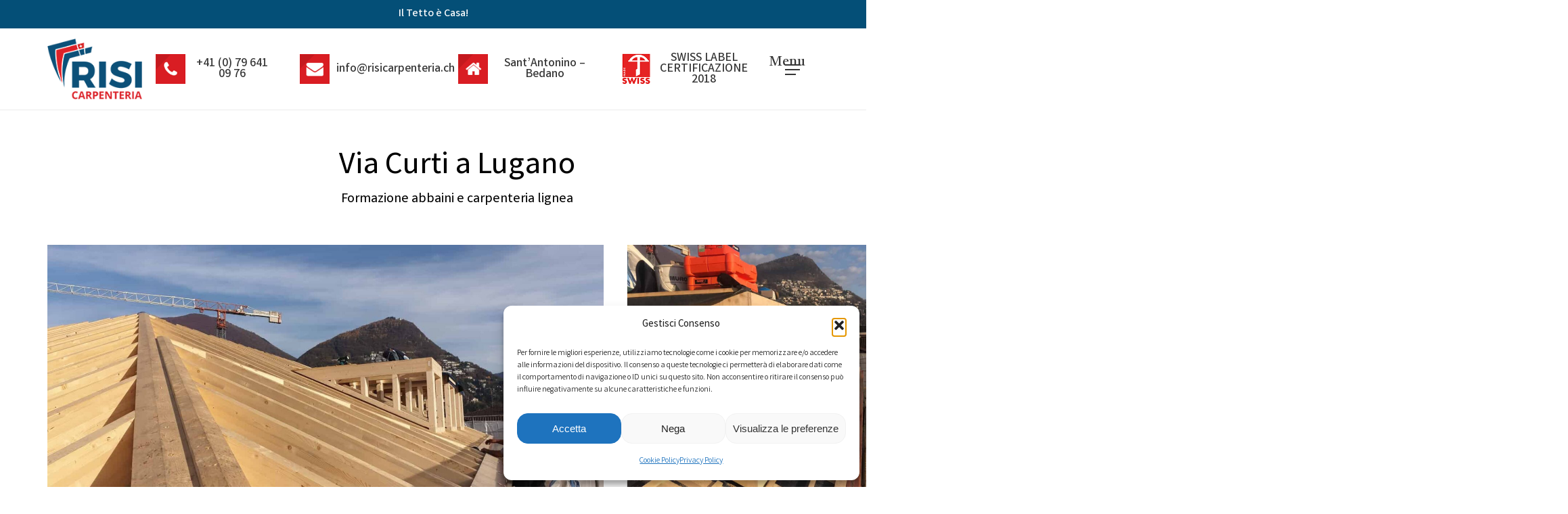

--- FILE ---
content_type: text/html; charset=UTF-8
request_url: https://risicarpenteria.ch/portfolio/via-curti-a-lugano/
body_size: 17707
content:
<!doctype html>
<html lang="it-IT" class="no-js">
<head>
	<meta charset="UTF-8">
	<meta name="viewport" content="width=device-width, initial-scale=1, maximum-scale=5" /><meta name='robots' content='index, follow, max-image-preview:large, max-snippet:-1, max-video-preview:-1' />

<!-- Google Tag Manager for WordPress by gtm4wp.com -->
<script data-cfasync="false" data-pagespeed-no-defer>
	var gtm4wp_datalayer_name = "dataLayer";
	var dataLayer = dataLayer || [];
</script>
<!-- End Google Tag Manager for WordPress by gtm4wp.com -->
	<!-- This site is optimized with the Yoast SEO plugin v26.6 - https://yoast.com/wordpress/plugins/seo/ -->
	<title>Via Curti a Lugano - Formazione abbaini e carpenteria lignea.</title>
	<meta name="description" content="Formazione abbaini e carpenteria lignea in via Curti a Lugano. RISI Carpenteria SA unisce competenza, qualità, strumenti e materiali..." />
	<link rel="canonical" href="https://risicarpenteria.ch/portfolio/via-curti-a-lugano/" />
	<meta property="og:locale" content="it_IT" />
	<meta property="og:type" content="article" />
	<meta property="og:title" content="Via Curti a Lugano - Formazione abbaini e carpenteria lignea." />
	<meta property="og:description" content="Formazione abbaini e carpenteria lignea in via Curti a Lugano. RISI Carpenteria SA unisce competenza, qualità, strumenti e materiali..." />
	<meta property="og:url" content="https://risicarpenteria.ch/portfolio/via-curti-a-lugano/" />
	<meta property="og:site_name" content="RISI Carpenteria SA" />
	<meta property="article:modified_time" content="2021-11-12T15:18:01+00:00" />
	<meta property="og:image" content="https://risicarpenteria.ch/wp-content/uploads/2021/06/formazione-abbaini-a-lugano-3.jpg" />
	<meta property="og:image:width" content="1600" />
	<meta property="og:image:height" content="778" />
	<meta property="og:image:type" content="image/jpeg" />
	<script type="application/ld+json" class="yoast-schema-graph">{"@context":"https://schema.org","@graph":[{"@type":"WebPage","@id":"https://risicarpenteria.ch/portfolio/via-curti-a-lugano/","url":"https://risicarpenteria.ch/portfolio/via-curti-a-lugano/","name":"Via Curti a Lugano - Formazione abbaini e carpenteria lignea.","isPartOf":{"@id":"https://risicarpenteria.ch/#website"},"primaryImageOfPage":{"@id":"https://risicarpenteria.ch/portfolio/via-curti-a-lugano/#primaryimage"},"image":{"@id":"https://risicarpenteria.ch/portfolio/via-curti-a-lugano/#primaryimage"},"thumbnailUrl":"https://risicarpenteria.ch/wp-content/uploads/2021/06/formazione-abbaini-a-lugano-3.jpg","datePublished":"2021-06-02T15:03:03+00:00","dateModified":"2021-11-12T15:18:01+00:00","description":"Formazione abbaini e carpenteria lignea in via Curti a Lugano. RISI Carpenteria SA unisce competenza, qualità, strumenti e materiali...","breadcrumb":{"@id":"https://risicarpenteria.ch/portfolio/via-curti-a-lugano/#breadcrumb"},"inLanguage":"it-IT","potentialAction":[{"@type":"ReadAction","target":["https://risicarpenteria.ch/portfolio/via-curti-a-lugano/"]}]},{"@type":"ImageObject","inLanguage":"it-IT","@id":"https://risicarpenteria.ch/portfolio/via-curti-a-lugano/#primaryimage","url":"https://risicarpenteria.ch/wp-content/uploads/2021/06/formazione-abbaini-a-lugano-3.jpg","contentUrl":"https://risicarpenteria.ch/wp-content/uploads/2021/06/formazione-abbaini-a-lugano-3.jpg","width":1600,"height":778,"caption":"formazione abbaini a lugano 3"},{"@type":"BreadcrumbList","@id":"https://risicarpenteria.ch/portfolio/via-curti-a-lugano/#breadcrumb","itemListElement":[{"@type":"ListItem","position":1,"name":"Home","item":"https://risicarpenteria.ch/"},{"@type":"ListItem","position":2,"name":"Via Curti a Lugano"}]},{"@type":"WebSite","@id":"https://risicarpenteria.ch/#website","url":"https://risicarpenteria.ch/","name":"RISI Carpenteria SA","description":"Il tetto è casa","potentialAction":[{"@type":"SearchAction","target":{"@type":"EntryPoint","urlTemplate":"https://risicarpenteria.ch/?s={search_term_string}"},"query-input":{"@type":"PropertyValueSpecification","valueRequired":true,"valueName":"search_term_string"}}],"inLanguage":"it-IT"}]}</script>
	<!-- / Yoast SEO plugin. -->


<link rel='dns-prefetch' href='//fonts.googleapis.com' />
<link rel="alternate" type="application/rss+xml" title="RISI Carpenteria SA &raquo; Feed" href="https://risicarpenteria.ch/feed/" />
<link rel="alternate" type="application/rss+xml" title="RISI Carpenteria SA &raquo; Feed dei commenti" href="https://risicarpenteria.ch/comments/feed/" />
<link rel="alternate" title="oEmbed (JSON)" type="application/json+oembed" href="https://risicarpenteria.ch/wp-json/oembed/1.0/embed?url=https%3A%2F%2Frisicarpenteria.ch%2Fportfolio%2Fvia-curti-a-lugano%2F" />
<link rel="alternate" title="oEmbed (XML)" type="text/xml+oembed" href="https://risicarpenteria.ch/wp-json/oembed/1.0/embed?url=https%3A%2F%2Frisicarpenteria.ch%2Fportfolio%2Fvia-curti-a-lugano%2F&#038;format=xml" />
<link rel="preload" href="https://risicarpenteria.ch/wp-content/themes/salient/css/fonts/icomoon.woff?v=1.4" as="font" type="font/woff" crossorigin="anonymous"><style id='wp-img-auto-sizes-contain-inline-css' type='text/css'>
img:is([sizes=auto i],[sizes^="auto," i]){contain-intrinsic-size:3000px 1500px}
/*# sourceURL=wp-img-auto-sizes-contain-inline-css */
</style>
<style id='classic-theme-styles-inline-css' type='text/css'>
/*! This file is auto-generated */
.wp-block-button__link{color:#fff;background-color:#32373c;border-radius:9999px;box-shadow:none;text-decoration:none;padding:calc(.667em + 2px) calc(1.333em + 2px);font-size:1.125em}.wp-block-file__button{background:#32373c;color:#fff;text-decoration:none}
/*# sourceURL=/wp-includes/css/classic-themes.min.css */
</style>
<link rel='stylesheet' id='contact-form-7-css' href='https://risicarpenteria.ch/wp-content/plugins/contact-form-7/includes/css/styles.css?ver=6.1.4' type='text/css' media='all' />
<link rel='stylesheet' id='nectar-portfolio-css' href='https://risicarpenteria.ch/wp-content/plugins/salient-portfolio/css/portfolio.css?ver=1.7.3' type='text/css' media='all' />
<link rel='stylesheet' id='wpcf7-redirect-script-frontend-css' href='https://risicarpenteria.ch/wp-content/plugins/wpcf7-redirect/build/assets/frontend-script.css?ver=2c532d7e2be36f6af233' type='text/css' media='all' />
<link rel='stylesheet' id='cmplz-general-css' href='https://risicarpenteria.ch/wp-content/plugins/complianz-gdpr/assets/css/cookieblocker.min.css?ver=1765959699' type='text/css' media='all' />
<link rel='stylesheet' id='salient-grid-system-css' href='https://risicarpenteria.ch/wp-content/themes/salient/css/build/grid-system.css?ver=15.1.1' type='text/css' media='all' />
<link rel='stylesheet' id='main-styles-css' href='https://risicarpenteria.ch/wp-content/themes/salient/css/build/style.css?ver=15.1.1' type='text/css' media='all' />
<link rel='stylesheet' id='nectar-header-layout-centered-bottom-bar-css' href='https://risicarpenteria.ch/wp-content/themes/salient/css/build/header/header-layout-centered-bottom-bar.css?ver=15.1.1' type='text/css' media='all' />
<link rel='stylesheet' id='nectar-header-secondary-nav-css' href='https://risicarpenteria.ch/wp-content/themes/salient/css/build/header/header-secondary-nav.css?ver=15.1.1' type='text/css' media='all' />
<link rel='stylesheet' id='nectar-single-styles-css' href='https://risicarpenteria.ch/wp-content/themes/salient/css/build/single.css?ver=15.1.1' type='text/css' media='all' />
<link rel='stylesheet' id='nectar-element-fancy-unordered-list-css' href='https://risicarpenteria.ch/wp-content/themes/salient/css/build/elements/element-fancy-unordered-list.css?ver=15.1.1' type='text/css' media='all' />
<link rel='stylesheet' id='nectar_default_font_open_sans-css' href='https://fonts.googleapis.com/css?family=Open+Sans%3A300%2C400%2C600%2C700&#038;subset=latin%2Clatin-ext&#038;display=swap' type='text/css' media='all' />
<link rel='stylesheet' id='responsive-css' href='https://risicarpenteria.ch/wp-content/themes/salient/css/build/responsive.css?ver=15.1.1' type='text/css' media='all' />
<link rel='stylesheet' id='nectar-flickity-css' href='https://risicarpenteria.ch/wp-content/themes/salient/css/build/plugins/flickity.css?ver=15.1.1' type='text/css' media='all' />
<link rel='stylesheet' id='skin-material-css' href='https://risicarpenteria.ch/wp-content/themes/salient/css/build/skin-material.css?ver=15.1.1' type='text/css' media='all' />
<link rel='stylesheet' id='salient-wp-menu-dynamic-css' href='https://risicarpenteria.ch/wp-content/uploads/salient/menu-dynamic.css?ver=80493' type='text/css' media='all' />
<link rel='stylesheet' id='dynamic-css-css' href='https://risicarpenteria.ch/wp-content/themes/salient/css/salient-dynamic-styles.css?ver=37029' type='text/css' media='all' />
<style id='dynamic-css-inline-css' type='text/css'>
.page-header-overlay-color[data-overlay-opacity="0.6"]:after{opacity:0.6;}@media only screen and (min-width:1000px){body #ajax-content-wrap.no-scroll{min-height:calc(100vh - 212px);height:calc(100vh - 212px)!important;}}@media only screen and (min-width:1000px){#page-header-wrap.fullscreen-header,#page-header-wrap.fullscreen-header #page-header-bg,html:not(.nectar-box-roll-loaded) .nectar-box-roll > #page-header-bg.fullscreen-header,.nectar_fullscreen_zoom_recent_projects,#nectar_fullscreen_rows:not(.afterLoaded) > div{height:calc(100vh - 211px);}.wpb_row.vc_row-o-full-height.top-level,.wpb_row.vc_row-o-full-height.top-level > .col.span_12{min-height:calc(100vh - 211px);}html:not(.nectar-box-roll-loaded) .nectar-box-roll > #page-header-bg.fullscreen-header{top:212px;}.nectar-slider-wrap[data-fullscreen="true"]:not(.loaded),.nectar-slider-wrap[data-fullscreen="true"]:not(.loaded) .swiper-container{height:calc(100vh - 210px)!important;}.admin-bar .nectar-slider-wrap[data-fullscreen="true"]:not(.loaded),.admin-bar .nectar-slider-wrap[data-fullscreen="true"]:not(.loaded) .swiper-container{height:calc(100vh - 210px - 32px)!important;}}.admin-bar[class*="page-template-template-no-header"] .wpb_row.vc_row-o-full-height.top-level,.admin-bar[class*="page-template-template-no-header"] .wpb_row.vc_row-o-full-height.top-level > .col.span_12{min-height:calc(100vh - 32px);}body[class*="page-template-template-no-header"] .wpb_row.vc_row-o-full-height.top-level,body[class*="page-template-template-no-header"] .wpb_row.vc_row-o-full-height.top-level > .col.span_12{min-height:100vh;}@media only screen and (max-width:999px){.using-mobile-browser #nectar_fullscreen_rows:not(.afterLoaded):not([data-mobile-disable="on"]) > div{height:calc(100vh - 141px);}.using-mobile-browser .wpb_row.vc_row-o-full-height.top-level,.using-mobile-browser .wpb_row.vc_row-o-full-height.top-level > .col.span_12,[data-permanent-transparent="1"].using-mobile-browser .wpb_row.vc_row-o-full-height.top-level,[data-permanent-transparent="1"].using-mobile-browser .wpb_row.vc_row-o-full-height.top-level > .col.span_12{min-height:calc(100vh - 141px);}html:not(.nectar-box-roll-loaded) .nectar-box-roll > #page-header-bg.fullscreen-header,.nectar_fullscreen_zoom_recent_projects,.nectar-slider-wrap[data-fullscreen="true"]:not(.loaded),.nectar-slider-wrap[data-fullscreen="true"]:not(.loaded) .swiper-container,#nectar_fullscreen_rows:not(.afterLoaded):not([data-mobile-disable="on"]) > div{height:calc(100vh - 88px);}.wpb_row.vc_row-o-full-height.top-level,.wpb_row.vc_row-o-full-height.top-level > .col.span_12{min-height:calc(100vh - 88px);}body[data-transparent-header="false"] #ajax-content-wrap.no-scroll{min-height:calc(100vh - 88px);height:calc(100vh - 88px);}}@media only screen and (max-width:690px){.vc_row.bottom_padding_phone_24pct{padding-bottom:24%!important;}}@media only screen and (max-width:690px){.vc_row.top_padding_phone_24pct{padding-top:24%!important;}}.screen-reader-text,.nectar-skip-to-content:not(:focus){border:0;clip:rect(1px,1px,1px,1px);clip-path:inset(50%);height:1px;margin:-1px;overflow:hidden;padding:0;position:absolute!important;width:1px;word-wrap:normal!important;}.row .col img:not([srcset]){width:auto;}.row .col img.img-with-animation.nectar-lazy:not([srcset]){width:100%;}
/*SINGLE POST BLOG*/
.single .heading-title {
    margin-bottom: 0px!important; }
    
    
h1.entry-title {
    font-weight: bold !important;
    font-size: 68px !important;
    line-height: 68px !important;
}    
/*************/

/* HIDE RECAPTCHA BADGE*/
.grecaptcha-badge { 
    visibility: hidden;
}
.rc-anchor-invisible {
    display: none!important;
}
/**/

/*MEGA MENU*/
#header-outer li > a .nectar-menu-label {
    color: #757575;
    font-size: 14px!important;
    padding-left: 0px!important;
    padding-top: 4px!important;
    line-height: 20px!important;
    margin-left: 0px!important;
}
#header-outer li > a .nectar-menu-label:before {
    background-color: #ffffff!important;
}
#header-outer ul.sf-menu > li > a > .nectar-menu-icon-img {
    max-height: 100%!important;
}
/**/

/* AUTHOR BLOG INFO*/
#author-bio {
    padding: 4%;
    border: none;
    background: #9999991a;
    border: none;
    margin-bottom: 0;
    border: 10px solid #5782a800;
    box-shadow: 0 4px 8px 0 rgb(0 0 0 / 20%), 0 6px 20px 0 rgb(0 0 0 / 19%);
}
.container-wrap #author-bio #author-info p {
    line-height: 24px!important;
    font-size: 16px!important;
}
/**/

/*POST GRID OVERLAY PORTFOLIO*/
.nectar-post-grid[data-text-layout="all_bottom_left_shadow"] .nectar-post-grid-item:before {
    background: linear-gradient(180deg, rgba(255,255,255,0) 0%, rgba(0,0,0,0.6786064767703957) 74%, rgba(0,0,0,1) 100%)!important;
}

/* BLOG POST ITEMS HOMEPAGE */
.auto_meta_overlaid_spaced .masonry-blog-item .content-inner > a {
    z-index: 30;
    opacity: 0.9;
    background: linear-gradient(180deg, rgba(255,255,255,0) 0%, rgba(0,0,0,0.6786064767703957) 74%, #111111 100%);
}
/**/

/*Portfolio POST items*/
.nectar-post-grid .nectar-post-grid-item .item-meta-extra {
    margin-top: 0px!important;
}
.nectar-post-grid .nectar-post-grid-item .content .post-heading {
    border-bottom: 1px solid #fff!important;
    max-width: 90%!important;
}
/**/

/*Styling FORM fiedls*/
.wpcf7-submit {
    width: 100%!important;
    background-color: #2cb300!important;
    font-size: 20px!important;
    font-weight: 900!important;
}
body[data-fancy-form-rcs="1"] .select2-container .select2-choice, body[data-fancy-form-rcs="1"] .select2-container--default .select2-selection--single {
    border: #044f77 2px solid!important;
    padding-top: 10px!important;
    padding-bottom: 10px!important;
}
span.wpcf7-list-item {
    margin-left: 3px!important;
}
input[type="checkbox"] {
    transform: scale(1.5)!important;
    padding-left: 0px!important;
    margin-left: 0px!important;
}
body[data-form-submit=default] .container-wrap input[type=submit], body[data-form-submit=regular] .container-wrap input[type=submit], body[data-form-submit=regular] .container-wrap button[type=submit]:not(.search-widget-btn), body[data-form-submit=see-through] .container-wrap input[type=submit], body[data-form-submit=see-through] .container-wrap button[type=submit]:not(.search-widget-btn), body[data-button-style=rounded].ascend .container-wrap input[type=submit], body[data-button-style=rounded].ascend .container-wrap button[type=submit]:not(.search-widget-btn), .wc-proceed-to-checkout .button.checkout-button, .woocommerce #order_review #payment #place_order, body.woocommerce-cart .wc-proceed-to-checkout a.checkout-button, .woocommerce-page button[type=submit].single_add_to_cart_button, body[data-form-submit=regular].woocommerce-page .container-wrap button[type=submit].single_add_to_cart_button, .nectar-post-grid-wrap .load-more, .row .wpforms-form button[type=submit] {
    padding-right: 0px!important;
    padding-left: 0px!important;
}

span.wpcf7-list-item-label {
    color: #fff !important;
}
option {
    color: #000 !important;
}
body[data-form-style="minimal"] .container-wrap .span_12.light input[type="text"], body[data-form-style="minimal"] .container-wrap .span_12.light textarea, body[data-form-style="minimal"] .container-wrap .span_12.light input[type="email"], body[data-form-style="minimal"] .container-wrap .span_12.light input[type=password], body[data-form-style="minimal"] .container-wrap .span_12.light input[type=tel], body[data-form-style="minimal"] .container-wrap .span_12.light input[type=url], body[data-form-style="minimal"] .container-wrap .span_12.light input[type=search], body[data-form-style="minimal"] .container-wrap .span_12.light input[type=date], body[data-form-style="minimal"] .container-wrap .span_12.light input[type=number], body[data-form-style="minimal"] .container-wrap .span_12.light select {
    background-color: rgb(255 255 255 / 9%)!important;}
    
/**/

/* Single Page PORTFOLIO */
body[data-header-resize="0"] .project-title {
    padding-top: 60px!important;
}
.single-portfolio .row.project-title .container .title-wrap {
    padding-bottom: 0px!important;
}
.single-portfolio .row .col.section-title h1, .single-portfolio .row .col.section-title .subheader {
    font-weight: 500!important;
}
span.subheader {
    font-size: 20px!important;
    padding-top: 10px;
}
/**/

/*<<<<<<<<<<<<<<<<<<<<<<<>>>>>>>>>>>>>>>>>>>>>>>*/
/*General CSS Styling THEME*/
.divider-wrap[data-alignment="center"] .divider-small-border {
    position: relative!important;
}
.divider-small-border {
    position: relative!important;
}
body[data-form-submit=default] .container-wrap input[type=submit], body[data-form-submit=regular] .container-wrap input[type=submit], body[data-form-submit=regular] .container-wrap button[type=submit]:not(.search-widget-btn), body[data-form-submit=see-through] .container-wrap input[type=submit], body[data-form-submit=see-through] .container-wrap button[type=submit]:not(.search-widget-btn), body[data-button-style=rounded].ascend .container-wrap input[type=submit], body[data-button-style=rounded].ascend .container-wrap button[type=submit]:not(.search-widget-btn), .wc-proceed-to-checkout .button.checkout-button, .woocommerce #order_review #payment #place_order, body.woocommerce-cart .wc-proceed-to-checkout a.checkout-button, .woocommerce-page button[type=submit].single_add_to_cart_button, body[data-form-submit=regular].woocommerce-page .container-wrap button[type=submit].single_add_to_cart_button, .nectar-post-grid-wrap .load-more, .row .wpforms-form button[type=submit] {
    padding-right: 30px!important;
    padding-left: 30px!important;
}
/**/
@media screen and (max-width:469px){
      /** HIDE ELEMENTS **/
      .hide {display: none!important;}
      /*******************/
      .nectar-cta.hide.border_color_cccccc.hover_border_color_0a0a0a.border_thickness_1px.alignment_tablet_default.alignment_phone_default.display_tablet_inherit.display_phone_block.loaded {display: none !important;}
    
}

/*MOBILE LOGO WIDTH*/
@media only screen and (min-width: 470px) and (max-width: 999px){
  body #header-outer:not(.transparent) #top .span_3 #logo .mobile-only-logo, body #header-outer.transparent #top .span_3 #logo[data-supplied-ml-starting="true"] img.mobile-only-logo.starting-logo:not(.dark-version), body #header-outer.transparent #top .span_3 #logo[data-supplied-ml-starting-dark="true"] img.mobile-only-logo.starting-logo.dark-version, #page-header-bg[data-parallax="1"] .span_6 .inner-wrap, #page-header-bg .span_6 {
    width: 100%!important;
  }
}
/*# sourceURL=dynamic-css-inline-css */
</style>
<link rel='stylesheet' id='salient-child-style-css' href='https://risicarpenteria.ch/wp-content/themes/salient-child/style.css?ver=15.1.1' type='text/css' media='all' />
<link rel='stylesheet' id='redux-google-fonts-salient_redux-css' href='https://fonts.googleapis.com/css?family=Josefin+Sans%3A400%7CVarta%3A600%2C500%2C400%2C700%2C300%7CCastoro%3A400&#038;subset=latin&#038;display=swap&#038;ver=6.9' type='text/css' media='all' />
<script type="text/javascript" src="https://risicarpenteria.ch/wp-includes/js/jquery/jquery.min.js?ver=3.7.1" id="jquery-core-js"></script>
<link rel="https://api.w.org/" href="https://risicarpenteria.ch/wp-json/" /><link rel="EditURI" type="application/rsd+xml" title="RSD" href="https://risicarpenteria.ch/xmlrpc.php?rsd" />
<meta name="generator" content="WordPress 6.9" />
<link rel='shortlink' href='https://risicarpenteria.ch/?p=3907' />
			<style>.cmplz-hidden {
					display: none !important;
				}</style>
<!-- Google Tag Manager for WordPress by gtm4wp.com -->
<!-- GTM Container placement set to footer -->
<script data-cfasync="false" data-pagespeed-no-defer type="text/javascript">
	var dataLayer_content = {"pagePostType":"portfolio","pagePostType2":"single-portfolio","pagePostAuthor":"Manthea Web"};
	dataLayer.push( dataLayer_content );
</script>
<script data-cfasync="false" data-pagespeed-no-defer type="text/javascript">
(function(w,d,s,l,i){w[l]=w[l]||[];w[l].push({'gtm.start':
new Date().getTime(),event:'gtm.js'});var f=d.getElementsByTagName(s)[0],
j=d.createElement(s),dl=l!='dataLayer'?'&l='+l:'';j.async=true;j.src=
'//www.googletagmanager.com/gtm.js?id='+i+dl;f.parentNode.insertBefore(j,f);
})(window,document,'script','dataLayer','GTM-5SJCZVR');
</script>
<!-- End Google Tag Manager for WordPress by gtm4wp.com --><script type="text/javascript"> var root = document.getElementsByTagName( "html" )[0]; root.setAttribute( "class", "js" ); </script><meta name="generator" content="Powered by WPBakery Page Builder - drag and drop page builder for WordPress."/>
<link rel="icon" href="https://risicarpenteria.ch/wp-content/uploads/2021/05/cropped-icon-r-32x32.png" sizes="32x32" />
<link rel="icon" href="https://risicarpenteria.ch/wp-content/uploads/2021/05/cropped-icon-r-192x192.png" sizes="192x192" />
<link rel="apple-touch-icon" href="https://risicarpenteria.ch/wp-content/uploads/2021/05/cropped-icon-r-180x180.png" />
<meta name="msapplication-TileImage" content="https://risicarpenteria.ch/wp-content/uploads/2021/05/cropped-icon-r-270x270.png" />
<noscript><style> .wpb_animate_when_almost_visible { opacity: 1; }</style></noscript><style id='global-styles-inline-css' type='text/css'>
:root{--wp--preset--aspect-ratio--square: 1;--wp--preset--aspect-ratio--4-3: 4/3;--wp--preset--aspect-ratio--3-4: 3/4;--wp--preset--aspect-ratio--3-2: 3/2;--wp--preset--aspect-ratio--2-3: 2/3;--wp--preset--aspect-ratio--16-9: 16/9;--wp--preset--aspect-ratio--9-16: 9/16;--wp--preset--color--black: #000000;--wp--preset--color--cyan-bluish-gray: #abb8c3;--wp--preset--color--white: #ffffff;--wp--preset--color--pale-pink: #f78da7;--wp--preset--color--vivid-red: #cf2e2e;--wp--preset--color--luminous-vivid-orange: #ff6900;--wp--preset--color--luminous-vivid-amber: #fcb900;--wp--preset--color--light-green-cyan: #7bdcb5;--wp--preset--color--vivid-green-cyan: #00d084;--wp--preset--color--pale-cyan-blue: #8ed1fc;--wp--preset--color--vivid-cyan-blue: #0693e3;--wp--preset--color--vivid-purple: #9b51e0;--wp--preset--gradient--vivid-cyan-blue-to-vivid-purple: linear-gradient(135deg,rgb(6,147,227) 0%,rgb(155,81,224) 100%);--wp--preset--gradient--light-green-cyan-to-vivid-green-cyan: linear-gradient(135deg,rgb(122,220,180) 0%,rgb(0,208,130) 100%);--wp--preset--gradient--luminous-vivid-amber-to-luminous-vivid-orange: linear-gradient(135deg,rgb(252,185,0) 0%,rgb(255,105,0) 100%);--wp--preset--gradient--luminous-vivid-orange-to-vivid-red: linear-gradient(135deg,rgb(255,105,0) 0%,rgb(207,46,46) 100%);--wp--preset--gradient--very-light-gray-to-cyan-bluish-gray: linear-gradient(135deg,rgb(238,238,238) 0%,rgb(169,184,195) 100%);--wp--preset--gradient--cool-to-warm-spectrum: linear-gradient(135deg,rgb(74,234,220) 0%,rgb(151,120,209) 20%,rgb(207,42,186) 40%,rgb(238,44,130) 60%,rgb(251,105,98) 80%,rgb(254,248,76) 100%);--wp--preset--gradient--blush-light-purple: linear-gradient(135deg,rgb(255,206,236) 0%,rgb(152,150,240) 100%);--wp--preset--gradient--blush-bordeaux: linear-gradient(135deg,rgb(254,205,165) 0%,rgb(254,45,45) 50%,rgb(107,0,62) 100%);--wp--preset--gradient--luminous-dusk: linear-gradient(135deg,rgb(255,203,112) 0%,rgb(199,81,192) 50%,rgb(65,88,208) 100%);--wp--preset--gradient--pale-ocean: linear-gradient(135deg,rgb(255,245,203) 0%,rgb(182,227,212) 50%,rgb(51,167,181) 100%);--wp--preset--gradient--electric-grass: linear-gradient(135deg,rgb(202,248,128) 0%,rgb(113,206,126) 100%);--wp--preset--gradient--midnight: linear-gradient(135deg,rgb(2,3,129) 0%,rgb(40,116,252) 100%);--wp--preset--font-size--small: 13px;--wp--preset--font-size--medium: 20px;--wp--preset--font-size--large: 36px;--wp--preset--font-size--x-large: 42px;--wp--preset--spacing--20: 0.44rem;--wp--preset--spacing--30: 0.67rem;--wp--preset--spacing--40: 1rem;--wp--preset--spacing--50: 1.5rem;--wp--preset--spacing--60: 2.25rem;--wp--preset--spacing--70: 3.38rem;--wp--preset--spacing--80: 5.06rem;--wp--preset--shadow--natural: 6px 6px 9px rgba(0, 0, 0, 0.2);--wp--preset--shadow--deep: 12px 12px 50px rgba(0, 0, 0, 0.4);--wp--preset--shadow--sharp: 6px 6px 0px rgba(0, 0, 0, 0.2);--wp--preset--shadow--outlined: 6px 6px 0px -3px rgb(255, 255, 255), 6px 6px rgb(0, 0, 0);--wp--preset--shadow--crisp: 6px 6px 0px rgb(0, 0, 0);}:where(.is-layout-flex){gap: 0.5em;}:where(.is-layout-grid){gap: 0.5em;}body .is-layout-flex{display: flex;}.is-layout-flex{flex-wrap: wrap;align-items: center;}.is-layout-flex > :is(*, div){margin: 0;}body .is-layout-grid{display: grid;}.is-layout-grid > :is(*, div){margin: 0;}:where(.wp-block-columns.is-layout-flex){gap: 2em;}:where(.wp-block-columns.is-layout-grid){gap: 2em;}:where(.wp-block-post-template.is-layout-flex){gap: 1.25em;}:where(.wp-block-post-template.is-layout-grid){gap: 1.25em;}.has-black-color{color: var(--wp--preset--color--black) !important;}.has-cyan-bluish-gray-color{color: var(--wp--preset--color--cyan-bluish-gray) !important;}.has-white-color{color: var(--wp--preset--color--white) !important;}.has-pale-pink-color{color: var(--wp--preset--color--pale-pink) !important;}.has-vivid-red-color{color: var(--wp--preset--color--vivid-red) !important;}.has-luminous-vivid-orange-color{color: var(--wp--preset--color--luminous-vivid-orange) !important;}.has-luminous-vivid-amber-color{color: var(--wp--preset--color--luminous-vivid-amber) !important;}.has-light-green-cyan-color{color: var(--wp--preset--color--light-green-cyan) !important;}.has-vivid-green-cyan-color{color: var(--wp--preset--color--vivid-green-cyan) !important;}.has-pale-cyan-blue-color{color: var(--wp--preset--color--pale-cyan-blue) !important;}.has-vivid-cyan-blue-color{color: var(--wp--preset--color--vivid-cyan-blue) !important;}.has-vivid-purple-color{color: var(--wp--preset--color--vivid-purple) !important;}.has-black-background-color{background-color: var(--wp--preset--color--black) !important;}.has-cyan-bluish-gray-background-color{background-color: var(--wp--preset--color--cyan-bluish-gray) !important;}.has-white-background-color{background-color: var(--wp--preset--color--white) !important;}.has-pale-pink-background-color{background-color: var(--wp--preset--color--pale-pink) !important;}.has-vivid-red-background-color{background-color: var(--wp--preset--color--vivid-red) !important;}.has-luminous-vivid-orange-background-color{background-color: var(--wp--preset--color--luminous-vivid-orange) !important;}.has-luminous-vivid-amber-background-color{background-color: var(--wp--preset--color--luminous-vivid-amber) !important;}.has-light-green-cyan-background-color{background-color: var(--wp--preset--color--light-green-cyan) !important;}.has-vivid-green-cyan-background-color{background-color: var(--wp--preset--color--vivid-green-cyan) !important;}.has-pale-cyan-blue-background-color{background-color: var(--wp--preset--color--pale-cyan-blue) !important;}.has-vivid-cyan-blue-background-color{background-color: var(--wp--preset--color--vivid-cyan-blue) !important;}.has-vivid-purple-background-color{background-color: var(--wp--preset--color--vivid-purple) !important;}.has-black-border-color{border-color: var(--wp--preset--color--black) !important;}.has-cyan-bluish-gray-border-color{border-color: var(--wp--preset--color--cyan-bluish-gray) !important;}.has-white-border-color{border-color: var(--wp--preset--color--white) !important;}.has-pale-pink-border-color{border-color: var(--wp--preset--color--pale-pink) !important;}.has-vivid-red-border-color{border-color: var(--wp--preset--color--vivid-red) !important;}.has-luminous-vivid-orange-border-color{border-color: var(--wp--preset--color--luminous-vivid-orange) !important;}.has-luminous-vivid-amber-border-color{border-color: var(--wp--preset--color--luminous-vivid-amber) !important;}.has-light-green-cyan-border-color{border-color: var(--wp--preset--color--light-green-cyan) !important;}.has-vivid-green-cyan-border-color{border-color: var(--wp--preset--color--vivid-green-cyan) !important;}.has-pale-cyan-blue-border-color{border-color: var(--wp--preset--color--pale-cyan-blue) !important;}.has-vivid-cyan-blue-border-color{border-color: var(--wp--preset--color--vivid-cyan-blue) !important;}.has-vivid-purple-border-color{border-color: var(--wp--preset--color--vivid-purple) !important;}.has-vivid-cyan-blue-to-vivid-purple-gradient-background{background: var(--wp--preset--gradient--vivid-cyan-blue-to-vivid-purple) !important;}.has-light-green-cyan-to-vivid-green-cyan-gradient-background{background: var(--wp--preset--gradient--light-green-cyan-to-vivid-green-cyan) !important;}.has-luminous-vivid-amber-to-luminous-vivid-orange-gradient-background{background: var(--wp--preset--gradient--luminous-vivid-amber-to-luminous-vivid-orange) !important;}.has-luminous-vivid-orange-to-vivid-red-gradient-background{background: var(--wp--preset--gradient--luminous-vivid-orange-to-vivid-red) !important;}.has-very-light-gray-to-cyan-bluish-gray-gradient-background{background: var(--wp--preset--gradient--very-light-gray-to-cyan-bluish-gray) !important;}.has-cool-to-warm-spectrum-gradient-background{background: var(--wp--preset--gradient--cool-to-warm-spectrum) !important;}.has-blush-light-purple-gradient-background{background: var(--wp--preset--gradient--blush-light-purple) !important;}.has-blush-bordeaux-gradient-background{background: var(--wp--preset--gradient--blush-bordeaux) !important;}.has-luminous-dusk-gradient-background{background: var(--wp--preset--gradient--luminous-dusk) !important;}.has-pale-ocean-gradient-background{background: var(--wp--preset--gradient--pale-ocean) !important;}.has-electric-grass-gradient-background{background: var(--wp--preset--gradient--electric-grass) !important;}.has-midnight-gradient-background{background: var(--wp--preset--gradient--midnight) !important;}.has-small-font-size{font-size: var(--wp--preset--font-size--small) !important;}.has-medium-font-size{font-size: var(--wp--preset--font-size--medium) !important;}.has-large-font-size{font-size: var(--wp--preset--font-size--large) !important;}.has-x-large-font-size{font-size: var(--wp--preset--font-size--x-large) !important;}
/*# sourceURL=global-styles-inline-css */
</style>
<link rel='stylesheet' id='js_composer_front-css' href='https://risicarpenteria.ch/wp-content/plugins/js_composer_salient/assets/css/js_composer.min.css?ver=6.13.0' type='text/css' media='all' />
<link data-pagespeed-no-defer data-nowprocket data-wpacu-skip data-no-optimize data-noptimize rel='stylesheet' id='main-styles-non-critical-css' href='https://risicarpenteria.ch/wp-content/themes/salient/css/build/style-non-critical.css?ver=15.1.1' type='text/css' media='all' />
<link rel='stylesheet' id='font-awesome-css' href='https://risicarpenteria.ch/wp-content/themes/salient/css/font-awesome.min.css?ver=4.7.1' type='text/css' media='all' />
<link data-pagespeed-no-defer data-nowprocket data-wpacu-skip data-no-optimize data-noptimize rel='stylesheet' id='fancyBox-css' href='https://risicarpenteria.ch/wp-content/themes/salient/css/build/plugins/jquery.fancybox.css?ver=3.3.1' type='text/css' media='all' />
<link data-pagespeed-no-defer data-nowprocket data-wpacu-skip data-no-optimize data-noptimize rel='stylesheet' id='nectar-ocm-core-css' href='https://risicarpenteria.ch/wp-content/themes/salient/css/build/off-canvas/core.css?ver=15.1.1' type='text/css' media='all' />
<link data-pagespeed-no-defer data-nowprocket data-wpacu-skip data-no-optimize data-noptimize rel='stylesheet' id='nectar-ocm-fullscreen-split-css' href='https://risicarpenteria.ch/wp-content/themes/salient/css/build/off-canvas/fullscreen-split.css?ver=15.1.1' type='text/css' media='all' />
</head><body data-cmplz=1 class="wp-singular portfolio-template-default single single-portfolio postid-3907 wp-theme-salient wp-child-theme-salient-child material wpb-js-composer js-comp-ver-6.13.0 vc_responsive" data-footer-reveal="false" data-footer-reveal-shadow="none" data-header-format="centered-menu-bottom-bar" data-body-border="off" data-boxed-style="" data-header-breakpoint="1300" data-dropdown-style="minimal" data-cae="easeOutQuart" data-cad="1500" data-megamenu-width="contained" data-aie="none" data-ls="fancybox" data-apte="standard" data-hhun="1" data-fancy-form-rcs="default" data-form-style="minimal" data-form-submit="regular" data-is="minimal" data-button-style="slightly_rounded_shadow" data-user-account-button="false" data-flex-cols="true" data-col-gap="50px" data-header-inherit-rc="false" data-header-search="false" data-animated-anchors="true" data-ajax-transitions="false" data-full-width-header="false" data-slide-out-widget-area="true" data-slide-out-widget-area-style="fullscreen-split" data-user-set-ocm="off" data-loading-animation="none" data-bg-header="false" data-responsive="1" data-ext-responsive="true" data-ext-padding="70" data-header-resize="0" data-header-color="custom" data-transparent-header="false" data-cart="false" data-remove-m-parallax="1" data-remove-m-video-bgs="1" data-m-animate="1" data-force-header-trans-color="light" data-smooth-scrolling="0" data-permanent-transparent="false" >
	
	<script type="text/javascript">
	 (function(window, document) {

		 if(navigator.userAgent.match(/(Android|iPod|iPhone|iPad|BlackBerry|IEMobile|Opera Mini)/)) {
			 document.body.className += " using-mobile-browser mobile ";
		 }

		 if( !("ontouchstart" in window) ) {

			 var body = document.querySelector("body");
			 var winW = window.innerWidth;
			 var bodyW = body.clientWidth;

			 if (winW > bodyW + 4) {
				 body.setAttribute("style", "--scroll-bar-w: " + (winW - bodyW - 4) + "px");
			 } else {
				 body.setAttribute("style", "--scroll-bar-w: 0px");
			 }
		 }

	 })(window, document);
   </script><a href="#ajax-content-wrap" class="nectar-skip-to-content">Skip to main content</a><div class="ocm-effect-wrap"><div class="ocm-effect-wrap-inner">	
	<div id="header-space"  data-header-mobile-fixed='1'></div> 
	
		<div id="header-outer" data-has-menu="true" data-has-buttons="no" data-header-button_style="default" data-using-pr-menu="false" data-mobile-fixed="1" data-ptnm="false" data-lhe="animated_underline" data-user-set-bg="#ffffff" data-format="centered-menu-bottom-bar" data-menu-bottom-bar-align="left_t_center_b" data-permanent-transparent="false" data-megamenu-rt="0" data-remove-fixed="1" data-header-resize="0" data-cart="false" data-transparency-option="0" data-box-shadow="large-line" data-shrink-num="6" data-using-secondary="1" data-using-logo="1" data-logo-height="90" data-m-logo-height="65" data-padding="15" data-full-width="false" data-condense="false" >
			
	<div id="header-secondary-outer" class="centered-menu-bottom-bar" data-mobile="default" data-remove-fixed="1" data-lhe="animated_underline" data-secondary-text="true" data-full-width="false" data-mobile-fixed="1" data-permanent-transparent="false" >
		<div class="container">
			<nav>
				<div class="nectar-center-text"> Il Tetto è Casa!</div>				
			</nav>
		</div>
	</div>
	

<div id="search-outer" class="nectar">
	<div id="search">
		<div class="container">
			 <div id="search-box">
				 <div class="inner-wrap">
					 <div class="col span_12">
						  <form role="search" action="https://risicarpenteria.ch/" method="GET">
														 <input type="text" name="s" id="s" value="" aria-label="Search" placeholder="Type what you&#039;re looking for" />
							 
						
						<input type="hidden" name="post_type" value="product">						</form>
					</div><!--/span_12-->
				</div><!--/inner-wrap-->
			 </div><!--/search-box-->
			 <div id="close"><a href="#"><span class="screen-reader-text">Close Search</span>
				<span class="close-wrap"> <span class="close-line close-line1"></span> <span class="close-line close-line2"></span> </span>				 </a></div>
		 </div><!--/container-->
	</div><!--/search-->
</div><!--/search-outer-->

<header id="top">
	<div class="container">
		<div class="row">
			<div class="col span_3">
								<a id="logo" href="https://risicarpenteria.ch" data-supplied-ml-starting-dark="false" data-supplied-ml-starting="false" data-supplied-ml="true" >
					<img class="stnd skip-lazy dark-version" width="165" height="106" alt="RISI Carpenteria SA" src="https://risicarpenteria.ch/wp-content/uploads/2021/05/Logo_165.png"  /><img class="mobile-only-logo skip-lazy" alt="RISI Carpenteria SA" width="165" height="106" src="https://risicarpenteria.ch/wp-content/uploads/2021/05/Logo_165.png" />				</a>
									<nav class="left-side" data-using-pull-menu="true">
						<ul id="menu-menu-z" class="sf-menu"><li id="menu-item-1715" class="menu-item menu-item-type-custom menu-item-object-custom nectar-regular-menu-item menu-item-has-icon menu-item-1715"><a><img width="74" height="74" src="https://risicarpenteria.ch/wp-content/uploads/2021/05/icon-2.png" class="nectar-menu-icon-img" alt="" decoding="async" /><span class="menu-title-text">+41 (0) 79 641 09 76</span></a></li>
<li id="menu-item-1716" class="menu-item menu-item-type-custom menu-item-object-custom nectar-regular-menu-item menu-item-has-icon menu-item-1716"><a href="mailto:info@risicarpenteria.ch"><img width="74" height="74" src="https://risicarpenteria.ch/wp-content/uploads/2021/05/icon-1.png" class="nectar-menu-icon-img" alt="" decoding="async" /><span class="menu-title-text">info@risicarpenteria.ch</span></a></li>
<li id="menu-item-1719" class="menu-item menu-item-type-custom menu-item-object-custom nectar-regular-menu-item menu-item-has-icon menu-item-1719"><a href="https://goo.gl/maps/ZtfzimgrykrwSYqh9"><img width="74" height="74" src="https://risicarpenteria.ch/wp-content/uploads/2021/05/icon-3.png" class="nectar-menu-icon-img" alt="" decoding="async" /><span class="menu-title-text">Sant&#8217;Antonino &#8211; Bedano</span></a></li>
</ul>					</nav>
					<nav class="right-side">
						<ul id="menu-menu-c" class="sf-menu"><li id="menu-item-1679" class="menu-item menu-item-type-custom menu-item-object-custom nectar-regular-menu-item menu-item-has-icon menu-item-1679"><a><img width="80" height="88" src="https://risicarpenteria.ch/wp-content/uploads/2021/05/swiss-label-logo-80.jpg" class="nectar-menu-icon-img" alt="swiss-label-logo-80" decoding="async" /><span class="menu-title-text">SWISS LABEL <br>CERTIFICAZIONE 2018</span></a></li>
</ul>						<ul class="buttons" data-user-set-ocm="off"></ul>
																			<div class="slide-out-widget-area-toggle mobile-icon fullscreen-split" data-custom-color="false" data-icon-animation="simple-transform">
								<div> <a href="#sidewidgetarea" aria-label="Navigation Menu" aria-expanded="false" class="closed using-label">
									<i class="label">Menu</i><span aria-hidden="true"> <i class="lines-button x2"> <i class="lines"></i> </i> </span> </a> </div>
							</div>
											</nav>
							</div><!--/span_3-->

			<div class="col span_9 col_last">
									<div class="nectar-mobile-only mobile-header"><div class="inner"></div></div>
													<div class="slide-out-widget-area-toggle mobile-icon fullscreen-split" data-custom-color="false" data-icon-animation="simple-transform">
						<div> <a href="#sidewidgetarea" aria-label="Navigation Menu" aria-expanded="false" class="closed using-label">
							<i class="label">Menu</i><span aria-hidden="true"> <i class="lines-button x2"> <i class="lines"></i> </i> </span>
						</a></div>
					</div>
				
									<nav>
													<ul class="sf-menu">
								<li id="menu-item-4968" class="menu-item menu-item-type-post_type menu-item-object-page menu-item-home nectar-regular-menu-item menu-item-4968"><a href="https://risicarpenteria.ch/"><span class="menu-title-text">Home</span></a></li>
<li id="menu-item-4969" class="menu-item menu-item-type-post_type menu-item-object-page nectar-regular-menu-item menu-item-4969"><a href="https://risicarpenteria.ch/i-nostri-servizi/"><span class="menu-title-text">I nostri servizi</span></a></li>
<li id="menu-item-4975" class="menu-item menu-item-type-post_type menu-item-object-page nectar-regular-menu-item menu-item-4975"><a href="https://risicarpenteria.ch/i-pannelli-solari-e-limportanza-del-tetto/"><span class="menu-title-text">Guida ai Pannelli Solari</span></a></li>
<li id="menu-item-4970" class="menu-item menu-item-type-post_type menu-item-object-page nectar-regular-menu-item menu-item-4970"><a href="https://risicarpenteria.ch/i-nostri-progetti-di-carpenteria-in-ticino-il-tetto-e-casa/"><span class="menu-title-text">Progetti completati</span></a></li>
<li id="menu-item-4971" class="menu-item menu-item-type-post_type menu-item-object-page nectar-regular-menu-item menu-item-4971"><a href="https://risicarpenteria.ch/azienda/"><span class="menu-title-text">L’Azienda</span></a></li>
<li id="menu-item-4972" class="menu-item menu-item-type-post_type menu-item-object-page nectar-regular-menu-item menu-item-4972"><a href="https://risicarpenteria.ch/blog/"><span class="menu-title-text">Blog e Novità</span></a></li>
<li id="menu-item-4974" class="menu-item menu-item-type-post_type menu-item-object-page nectar-regular-menu-item menu-item-4974"><a href="https://risicarpenteria.ch/bando-di-concorso/"><span class="menu-title-text">Lavora con noi</span></a></li>
<li id="menu-item-4973" class="menu-item menu-item-type-post_type menu-item-object-page button_solid_color menu-item-4973"><a href="https://risicarpenteria.ch/contatto/"><span class="menu-title-text">Contatto</span></a></li>
							</ul>
						
					</nav>

					
				</div><!--/span_9-->

				
			</div><!--/row-->
					</div><!--/container-->
	</header>		
	</div>
		<div id="ajax-content-wrap">

<div id="full_width_portfolio"  data-featured-img="https://risicarpenteria.ch/wp-content/uploads/2021/06/formazione-abbaini-a-lugano-3.jpg">
			
					
				<div class="row project-title">
					<div class="container">
						<div class="title-wrap">
						<div class="col span_12 section-title no-date ">
							
							<h1>Via Curti a Lugano</h1>
															 <span class="subheader">Formazione abbaini e carpenteria lignea</span> 
												 
						</div> 
					</div>
				</div> 
			</div><!--/row-->
			
				
	<div class="container-wrap" data-nav-pos="after_project_2" data-rm-header="false">
		
		<div class="container main-content"> 
			
						
			<div class="row  ">
				
				
<div class="post-area col span_12">
  
	  
	<div id="portfolio-extra">
		<div id="fws_6965acb96ac40"  data-column-margin="default" data-midnight="dark" data-bottom-percent="4%"  class="wpb_row vc_row-fluid vc_row full-width-section"  style="padding-top: 0px; padding-bottom: calc(100vw * 0.04); "><div class="row-bg-wrap" data-bg-animation="none" data-bg-animation-delay="" data-bg-overlay="false"><div class="inner-wrap row-bg-layer" ><div class="row-bg viewport-desktop"  style=""></div></div></div><div class="row_col_wrap_12 col span_12 dark left">
	<div  class="vc_col-sm-12 wpb_column column_container vc_column_container col no-extra-padding inherit_tablet inherit_phone "  data-padding-pos="all" data-has-bg-color="false" data-bg-color="" data-bg-opacity="1" data-animation="" data-delay="0" >
		<div class="vc_column-inner" >
			<div class="wpb_wrapper">
				
	<div class="wpb_gallery wpb_content_element clearfix">
		<div class="wpb_wrapper"><div class="wpb_gallery_slidesflickity_static_height_style" data-onclick="link_image" data-interval="5"><style>.wpb_gallery_slidesflickity_static_height_style .nectar-flickity.instace-6965acb96c01d:not(.masonry) .flickity-slider .cell img {
      height: 500px;
    }
    @media only screen and (max-width: 1300px) {
      .wpb_gallery_slidesflickity_static_height_style .nectar-flickity.instace-6965acb96c01d:not(.masonry) .flickity-slider .cell img {
        height: 400px;
      }
    }
    @media only screen and (max-width: 1000px) {
      .wpb_gallery_slidesflickity_static_height_style .nectar-flickity.instace-6965acb96c01d:not(.masonry) .flickity-slider .cell img {
        height: 350px;
      }
    }
    @media only screen and (max-width: 690px) {
      .wpb_gallery_slidesflickity_static_height_style .nectar-flickity.instace-6965acb96c01d:not(.masonry) .flickity-slider .cell img {
        height: 300px;
      }
    }</style><div class="nectar-flickity not-initialized instace-6965acb96c01d"  data-touch-icon-color="default" data-drag-scale="true" data-overflow="visible" data-wrap="no-wrap" data-spacing="default" data-shadow="none" data-autoplay="true" data-autoplay-dur="6000" data-free-scroll="" data-controls="touch_total"><div class="flickity-viewport"> <div class="flickity-slider"><div class="cell" data-lazy="true"><img fetchpriority="high" decoding="async" width="1024" height="498"  src="data:image/svg+xml;charset=utf-8,%3Csvg%20xmlns%3D'http%3A%2F%2Fwww.w3.org%2F2000%2Fsvg'%20viewBox%3D'0%200%201024%20498'%2F%3E" data-nectar-img-src="https://risicarpenteria.ch/wp-content/uploads/2021/06/formazione-abbaini-a-lugano-1-1024x498.jpg" class="skip-lazy nectar-lazy attachment-large" alt="formazione abbaini a lugano 1" title="formazione abbaini a lugano 1"  data-nectar-img-srcset="https://risicarpenteria.ch/wp-content/uploads/2021/06/formazione-abbaini-a-lugano-1-1024x498.jpg 1024w, https://risicarpenteria.ch/wp-content/uploads/2021/06/formazione-abbaini-a-lugano-1-300x146.jpg 300w, https://risicarpenteria.ch/wp-content/uploads/2021/06/formazione-abbaini-a-lugano-1-768x373.jpg 768w, https://risicarpenteria.ch/wp-content/uploads/2021/06/formazione-abbaini-a-lugano-1-1536x747.jpg 1536w, https://risicarpenteria.ch/wp-content/uploads/2021/06/formazione-abbaini-a-lugano-1.jpg 1600w"><a class="entire-slide-link"  href="https://risicarpenteria.ch/wp-content/uploads/2021/06/formazione-abbaini-a-lugano-1.jpg"></a></div><div class="cell" data-lazy="true"><img decoding="async" width="1024" height="768"  src="data:image/svg+xml;charset=utf-8,%3Csvg%20xmlns%3D'http%3A%2F%2Fwww.w3.org%2F2000%2Fsvg'%20viewBox%3D'0%200%201024%20768'%2F%3E" data-nectar-img-src="https://risicarpenteria.ch/wp-content/uploads/2021/06/formazione-abbaini-a-lugano-2-1024x768.jpg" class="skip-lazy nectar-lazy attachment-large" alt="formazione abbaini a lugano 2" title="formazione abbaini a lugano 2"  data-nectar-img-srcset="https://risicarpenteria.ch/wp-content/uploads/2021/06/formazione-abbaini-a-lugano-2-1024x768.jpg 1024w, https://risicarpenteria.ch/wp-content/uploads/2021/06/formazione-abbaini-a-lugano-2-300x225.jpg 300w, https://risicarpenteria.ch/wp-content/uploads/2021/06/formazione-abbaini-a-lugano-2-768x576.jpg 768w, https://risicarpenteria.ch/wp-content/uploads/2021/06/formazione-abbaini-a-lugano-2-1536x1152.jpg 1536w, https://risicarpenteria.ch/wp-content/uploads/2021/06/formazione-abbaini-a-lugano-2.jpg 1600w"><a class="entire-slide-link"  href="https://risicarpenteria.ch/wp-content/uploads/2021/06/formazione-abbaini-a-lugano-2.jpg"></a></div><div class="cell" data-lazy="true"><img decoding="async" width="1024" height="498"  src="data:image/svg+xml;charset=utf-8,%3Csvg%20xmlns%3D'http%3A%2F%2Fwww.w3.org%2F2000%2Fsvg'%20viewBox%3D'0%200%201024%20498'%2F%3E" data-nectar-img-src="https://risicarpenteria.ch/wp-content/uploads/2021/06/formazione-abbaini-a-lugano-3-1024x498.jpg" class="skip-lazy nectar-lazy attachment-large" alt="formazione abbaini a lugano 3" title="formazione abbaini a lugano 3"  data-nectar-img-srcset="https://risicarpenteria.ch/wp-content/uploads/2021/06/formazione-abbaini-a-lugano-3-1024x498.jpg 1024w, https://risicarpenteria.ch/wp-content/uploads/2021/06/formazione-abbaini-a-lugano-3-300x146.jpg 300w, https://risicarpenteria.ch/wp-content/uploads/2021/06/formazione-abbaini-a-lugano-3-768x373.jpg 768w, https://risicarpenteria.ch/wp-content/uploads/2021/06/formazione-abbaini-a-lugano-3-1536x747.jpg 1536w, https://risicarpenteria.ch/wp-content/uploads/2021/06/formazione-abbaini-a-lugano-3.jpg 1600w"><a class="entire-slide-link"  href="https://risicarpenteria.ch/wp-content/uploads/2021/06/formazione-abbaini-a-lugano-3.jpg"></a></div></div></div></div></div>
		</div> 
	</div> 
			</div> 
		</div>
	</div> 
</div></div>
</div>  
  
</div><!--/post-area-->
				
			</div>

			  

		</div><!--/container-->

		<div class="bottom_controls"> <div class="container">				<div id="portfolio-nav">
					
					<ul class="controls">    
				   <li class="previous-project "><div class="proj-bg-img" style="background-image: url(https://risicarpenteria.ch/wp-content/uploads/2021/06/risanamento-energetico-del-tetto-lugano-5.jpg);"></div><a href="https://risicarpenteria.ch/portfolio/via-maraini-23-lugano/"></a><h3><span>Previous Project</span><span class="text">Via Maraini 23, Lugano
												<svg class="next-arrow" xmlns="http://www.w3.org/2000/svg" xmlns:xlink="http://www.w3.org/1999/xlink" viewBox="0 0 39 12"><line class="top" x1="23" y1="-0.5" x2="29.5" y2="6.5" stroke="#ffffff;"></line><line class="bottom" x1="23" y1="12.5" x2="29.5" y2="5.5" stroke="#ffffff;"></line></svg><span class="line"></span></span></h3></li><li class="next-project "><div class="proj-bg-img" style="background-image: url(https://risicarpenteria.ch/wp-content/uploads/2021/06/rifacimento-tetto-sosta-a-preonzo-3.jpg);"></div><a href="https://risicarpenteria.ch/portfolio/casale-a-preonzo/"></a><h3><span>Next Project</span><span class="text">Casale a Preonzo
												<svg class="next-arrow" xmlns="http://www.w3.org/2000/svg" xmlns:xlink="http://www.w3.org/1999/xlink" viewBox="0 0 39 12"><line class="top" x1="23" y1="-0.5" x2="29.5" y2="6.5" stroke="#ffffff;"></line><line class="bottom" x1="23" y1="12.5" x2="29.5" y2="5.5" stroke="#ffffff;"></line></svg><span class="line"></span></span></h3></li>   
					                             
				</ul>
				
			</div>
				
			</div></div><div class="nectar-global-section before-footer"><div class="container normal-container row">
		<div id="fws_6965acb979a41"  data-column-margin="default" data-midnight="light" data-top-percent="4%" data-bottom-percent="4%"  class="wpb_row vc_row-fluid vc_row full-width-section  top_padding_phone_24pct bottom_padding_phone_24pct"  style="padding-top: calc(100vw * 0.04); padding-bottom: calc(100vw * 0.04); "><div class="row-bg-wrap" data-bg-animation="none" data-bg-animation-delay="" data-bg-overlay="true"><div class="inner-wrap row-bg-layer using-image" ><div class="row-bg viewport-desktop using-image"  style="background-position: left top; background-repeat: no-repeat; " data-nectar-img-src="https://risicarpenteria.ch/wp-content/uploads/2021/05/footer-image.jpg"></div></div><div class="row-bg-overlay row-bg-layer" style="background: #044f77; background: linear-gradient(90deg,#044f77 0%,rgba(4,79,119,0.72) 100%);  opacity: 0.5; "></div></div><div class="row_col_wrap_12 col span_12 light left">
	<div  class="vc_col-sm-12 wpb_column column_container vc_column_container col no-extra-padding inherit_tablet inherit_phone "  data-padding-pos="all" data-has-bg-color="false" data-bg-color="" data-bg-opacity="1" data-animation="" data-delay="0" >
		<div class="vc_column-inner" >
			<div class="wpb_wrapper">
				<div id="fws_6965acb97be06" data-midnight="" data-column-margin="default" class="wpb_row vc_row-fluid vc_row inner_row"  style="padding-top: 4%; "><div class="row-bg-wrap"> <div class="row-bg" ></div> </div><div class="row_col_wrap_12_inner col span_12  left">
	<div  class="vc_col-sm-4 vc_col-xs-12 wpb_column column_container vc_column_container col child_column no-extra-padding inherit_tablet inherit_phone "   data-padding-pos="all" data-has-bg-color="false" data-bg-color="" data-bg-opacity="1" data-animation="" data-delay="0" >
		<div class="vc_column-inner" >
		<div class="wpb_wrapper">
			
<div class="wpb_text_column wpb_content_element  vc_custom_1621954231139" >
	<div class="wpb_wrapper">
		<h3>SU DI NOI</h3>
	</div>
</div>



<div class="divider-wrap" data-alignment="default"><div style="margin-top: 10px; height: 1px; margin-bottom: 10px;" data-width="100%" data-animate="" data-animation-delay="" data-color="default" class="divider-border"></div></div><div class="divider-wrap" data-alignment="default"><div style="height: 20px;" class="divider"></div></div>
<div class="wpb_text_column wpb_content_element " >
	<div class="wpb_wrapper">
		<p><img decoding="async" class="size-full wp-image-1883 alignleft" src="https://risicarpenteria.ch/wp-content/uploads/2021/05/swisslabel-logo-mid.png" alt="swisslabel-logo-mid" width="127" height="139" />RISI Carpenteria SA unisce competenza, qualità, strumenti e materiali di ultima generazione con la tradizione e l&#8217;esperienza</p>
	</div>
</div>




		</div> 
	</div>
	</div> 

	<div  class="vc_col-sm-4 vc_col-xs-12 wpb_column column_container vc_column_container col child_column no-extra-padding inherit_tablet inherit_phone "   data-padding-pos="all" data-has-bg-color="false" data-bg-color="" data-bg-opacity="1" data-animation="" data-delay="0" >
		<div class="vc_column-inner" >
		<div class="wpb_wrapper">
			
<div class="wpb_text_column wpb_content_element  vc_custom_1621953762220" >
	<div class="wpb_wrapper">
		<h3 class="widget-title">INFORMAZIONI</h3>
	</div>
</div>



<div class="divider-wrap" data-alignment="default"><div style="margin-top: 10px; height: 1px; margin-bottom: 10px;" data-width="100%" data-animate="" data-animation-delay="" data-color="default" class="divider-border"></div></div><div class="divider-wrap" data-alignment="default"><div style="height: 20px;" class="divider"></div></div><div class="nectar-fancy-ul" data-list-icon="fa fa-arrow-circle-right" data-animation="false" data-animation-delay="0" data-color="extra-color-1" data-spacing="5px" data-alignment="left"> 
<div>
<div class="col span_6">
<ul>
<li><a style="color: #fff;" href="https://risicarpenteria.ch">Homepage</a></li>
<li><a style="color: #fff;" href="/i-nostri-servizi/">I nostri Servizi</a></li>
<li><a style="color: #fff;" href="/azienda/">L&#8217;Azienda</a></li>
<li><a style="color: #fff;" href="/blog/">Blog e Novità</a></li>
<li><a style="color: #fff;" href="/blog/infestazione-di-roditori-e-martore-ecco-come-difendersi/">Infestazione Roditori</a></li>
</ul>
</div>
<div class="col span_6">
<ul>
<li><a style="color: #fff;" href="/i-nostri-progetti-di-carpenteria-in-ticino-il-tetto-e-casa/">Progetti Completati</a></li>
<li><a style="color: #fff;" href="/blog/ristrutturare-il-tetto-ecco-tutti-gli-incentivi-aggiornato-05-07-2019/">Incentivi Cantonali</a></li>
<li><a style="color: #fff;" href="/contatto/">Contatto</a></li>
<li><a style="color: #fff;" href="/contatto/">Preventivi</a></li>
<li><a style="color: #fff;" href="/privacy-policy/">Privacy Policy</a></li>
</ul>
</div>
</div>
 </div>
		</div> 
	</div>
	</div> 

	<div  class="vc_col-sm-4 vc_col-xs-12 wpb_column column_container vc_column_container col child_column no-extra-padding inherit_tablet inherit_phone "   data-padding-pos="all" data-has-bg-color="false" data-bg-color="" data-bg-opacity="1" data-animation="" data-delay="0" >
		<div class="vc_column-inner" >
		<div class="wpb_wrapper">
			
<div class="wpb_text_column wpb_content_element  vc_custom_1621953784206" >
	<div class="wpb_wrapper">
		<h3 class="widget-title">SPECIALIZZATI IN</h3>
	</div>
</div>



<div class="divider-wrap" data-alignment="default"><div style="margin-top: 10px; height: 1px; margin-bottom: 10px;" data-width="100%" data-animate="" data-animation-delay="" data-color="default" class="divider-border"></div></div><div class="divider-wrap" data-alignment="default"><div style="height: 20px;" class="divider"></div></div><div class="nectar-fancy-ul" data-list-icon="fa fa-tag" data-animation="false" data-animation-delay="0" data-color="extra-color-1" data-spacing="5px" data-alignment="left"> 
<ul>
<li><a style="color: #fff;" href="/i-nostri-servizi/">Risanamento energetico involucro edilizio</a></li>
<li><a style="color: #fff;" href="/i-nostri-servizi/">Coperture, manutenzione e pulizia Tetti</a></li>
<li><a style="color: #fff;" href="/i-nostri-servizi/">Pavimentazioni esterne WPC / Legno</a></li>
<li><a style="color: #fff;" href="/i-nostri-servizi/">Finestre panoramiche e costruzioni in legno</a></li>
<li><a style="color: #fff;" href="/i-nostri-servizi/">Inserimento reti per sottotetto anti-martore</a></li>
</ul>
 </div>
		</div> 
	</div>
	</div> 
</div></div>
			</div> 
		</div>
	</div> 
</div></div>
<style type="text/css" data-type="vc_shortcodes-custom-css">.vc_custom_1621954231139{margin-bottom: 15px !important;}.vc_custom_1621953762220{margin-bottom: 15px !important;}.vc_custom_1621953784206{margin-bottom: 15px !important;}</style></div></div>
	</div><!--/container-wrap-->

</div><!--/fullwidth-->



<div id="footer-outer" data-midnight="light" data-cols="4" data-custom-color="true" data-disable-copyright="false" data-matching-section-color="true" data-copyright-line="false" data-using-bg-img="false" data-bg-img-overlay="0.8" data-full-width="false" data-using-widget-area="false" data-link-hover="underline">
	
	
  <div class="row" id="copyright" data-layout="default">
	
	<div class="container">
	   
				<div class="col span_5">
		   
			<p>© 2017-2025 RISI Carpenteria SA. All rights reserved. <a href="https://manthea.ch/">Website by Manthea.ch | Marketing Partner</a></p>
		</div><!--/span_5-->
			   
	  <div class="col span_7 col_last">
      <ul class="social">
        <li><a target="_blank" rel="noopener" href="https://www.facebook.com/risicarpenteria.ch/"><span class="screen-reader-text">facebook</span><i class="fa fa-facebook" aria-hidden="true"></i></a></li><li><a target="_blank" rel="noopener" href="https://www.linkedin.com/company/risi-carpenteria-sa"><span class="screen-reader-text">linkedin</span><i class="fa fa-linkedin" aria-hidden="true"></i></a></li><li><a target="_blank" rel="noopener" href="https://www.instagram.com/risi_carpenteria_sa/"><span class="screen-reader-text">instagram</span><i class="fa fa-instagram" aria-hidden="true"></i></a></li>      </ul>
	  </div><!--/span_7-->
    
	  	
	</div><!--/container-->
  </div><!--/row-->
		
</div><!--/footer-outer-->


	<div id="slide-out-widget-area-bg" class="fullscreen-split hidden dark">
				</div>

		<div id="slide-out-widget-area" class="fullscreen-split hidden" data-dropdown-func="separate-dropdown-parent-link" data-back-txt="Back">

			<div class="inner-wrap">
			<div class="inner" data-prepend-menu-mobile="false">

				<a class="slide_out_area_close" href="#"><span class="screen-reader-text">Close Menu</span>
					<span class="close-wrap"> <span class="close-line close-line1"></span> <span class="close-line close-line2"></span> </span>				</a>


				<div class="container normal-container"><div class="left-side">					<div class="off-canvas-menu-container mobile-only" role="navigation">

						<div class="secondary-header-text"> Il Tetto è Casa!</div>
						<ul class="menu">
							<li class="menu-item menu-item-type-post_type menu-item-object-page menu-item-home menu-item-4968"><a href="https://risicarpenteria.ch/">Home</a></li>
<li class="menu-item menu-item-type-post_type menu-item-object-page menu-item-4969"><a href="https://risicarpenteria.ch/i-nostri-servizi/">I nostri servizi</a></li>
<li class="menu-item menu-item-type-post_type menu-item-object-page menu-item-4975"><a href="https://risicarpenteria.ch/i-pannelli-solari-e-limportanza-del-tetto/">Guida ai Pannelli Solari</a></li>
<li class="menu-item menu-item-type-post_type menu-item-object-page menu-item-4970"><a href="https://risicarpenteria.ch/i-nostri-progetti-di-carpenteria-in-ticino-il-tetto-e-casa/">Progetti completati</a></li>
<li class="menu-item menu-item-type-post_type menu-item-object-page menu-item-4971"><a href="https://risicarpenteria.ch/azienda/">L’Azienda</a></li>
<li class="menu-item menu-item-type-post_type menu-item-object-page menu-item-4972"><a href="https://risicarpenteria.ch/blog/">Blog e Novità</a></li>
<li class="menu-item menu-item-type-post_type menu-item-object-page menu-item-4974"><a href="https://risicarpenteria.ch/bando-di-concorso/">Lavora con noi</a></li>
<li class="menu-item menu-item-type-post_type menu-item-object-page menu-item-4973"><a href="https://risicarpenteria.ch/contatto/">Contatto</a></li>
<li class="menu-item menu-item-type-custom menu-item-object-custom menu-item-has-icon menu-item-1715"><a><img width="74" height="74" src="https://risicarpenteria.ch/wp-content/uploads/2021/05/icon-2.png" class="nectar-menu-icon-img" alt="" decoding="async" /><span class="menu-title-text">+41 (0) 79 641 09 76</span></a></li>
<li class="menu-item menu-item-type-custom menu-item-object-custom menu-item-has-icon menu-item-1716"><a href="mailto:info@risicarpenteria.ch"><img width="74" height="74" src="https://risicarpenteria.ch/wp-content/uploads/2021/05/icon-1.png" class="nectar-menu-icon-img" alt="" decoding="async" /><span class="menu-title-text">info@risicarpenteria.ch</span></a></li>
<li class="menu-item menu-item-type-custom menu-item-object-custom menu-item-has-icon menu-item-1719"><a href="https://goo.gl/maps/ZtfzimgrykrwSYqh9"><img width="74" height="74" src="https://risicarpenteria.ch/wp-content/uploads/2021/05/icon-3.png" class="nectar-menu-icon-img" alt="" decoding="async" /><span class="menu-title-text">Sant&#8217;Antonino &#8211; Bedano</span></a></li>
<li class="menu-item menu-item-type-custom menu-item-object-custom menu-item-has-icon menu-item-1679"><a><img width="80" height="88" src="https://risicarpenteria.ch/wp-content/uploads/2021/05/swiss-label-logo-80.jpg" class="nectar-menu-icon-img" alt="swiss-label-logo-80" decoding="async" /><span class="menu-title-text">SWISS LABEL <br>CERTIFICAZIONE 2018</span></a></li>

						</ul>

						<ul class="menu secondary-header-items">
													</ul>
					</div>
					</div><div class="right-side"><div class="right-side-inner"><div class="bottom-meta-wrap"><ul class="off-canvas-social-links"><li><a target="_blank" rel="noopener" href="https://www.facebook.com/risicarpenteria.ch/"><i class="fa fa-facebook"></i></a></li><li><a target="_blank" rel="noopener" href="https://www.linkedin.com/company/risi-carpenteria-sa"><i class="fa fa-linkedin"></i></a></li><li><a target="_blank" rel="noopener" href="https://www.instagram.com/risi_carpenteria_sa/"><i class="fa fa-instagram"></i></a></li></ul><p class="bottom-text" data-has-desktop-social="true">RISI Carpenteria SA unisce tradizione e tecnologia con passione ed esperienza per fornire le migliori soluzioni per la tua casa e i tuoi progetti.</p></div><!--/bottom-meta-wrap--></div></div></div>
				</div>

				</div> <!--/inner-wrap-->
				</div>
		
</div> <!--/ajax-content-wrap-->

	<a id="to-top" href="#" class="
		"><i class="fa fa-angle-up"></i></a>
	</div></div><!--/ocm-effect-wrap--><script type="speculationrules">
{"prefetch":[{"source":"document","where":{"and":[{"href_matches":"/*"},{"not":{"href_matches":["/wp-*.php","/wp-admin/*","/wp-content/uploads/*","/wp-content/*","/wp-content/plugins/*","/wp-content/themes/salient-child/*","/wp-content/themes/salient/*","/*\\?(.+)"]}},{"not":{"selector_matches":"a[rel~=\"nofollow\"]"}},{"not":{"selector_matches":".no-prefetch, .no-prefetch a"}}]},"eagerness":"conservative"}]}
</script>

<!-- Consent Management powered by Complianz | GDPR/CCPA Cookie Consent https://wordpress.org/plugins/complianz-gdpr -->
<div id="cmplz-cookiebanner-container"><div class="cmplz-cookiebanner cmplz-hidden banner-1  optin cmplz-bottom-right cmplz-categories-type-view-preferences" aria-modal="true" data-nosnippet="true" role="dialog" aria-live="polite" aria-labelledby="cmplz-header-1-optin" aria-describedby="cmplz-message-1-optin">
	<div class="cmplz-header">
		<div class="cmplz-logo"></div>
		<div class="cmplz-title" id="cmplz-header-1-optin">Gestisci Consenso</div>
		<div class="cmplz-close" tabindex="0" role="button" aria-label="Chiudi la finestra di dialogo">
			<svg aria-hidden="true" focusable="false" data-prefix="fas" data-icon="times" class="svg-inline--fa fa-times fa-w-11" role="img" xmlns="http://www.w3.org/2000/svg" viewBox="0 0 352 512"><path fill="currentColor" d="M242.72 256l100.07-100.07c12.28-12.28 12.28-32.19 0-44.48l-22.24-22.24c-12.28-12.28-32.19-12.28-44.48 0L176 189.28 75.93 89.21c-12.28-12.28-32.19-12.28-44.48 0L9.21 111.45c-12.28 12.28-12.28 32.19 0 44.48L109.28 256 9.21 356.07c-12.28 12.28-12.28 32.19 0 44.48l22.24 22.24c12.28 12.28 32.2 12.28 44.48 0L176 322.72l100.07 100.07c12.28 12.28 32.2 12.28 44.48 0l22.24-22.24c12.28-12.28 12.28-32.19 0-44.48L242.72 256z"></path></svg>
		</div>
	</div>

	<div class="cmplz-divider cmplz-divider-header"></div>
	<div class="cmplz-body">
		<div class="cmplz-message" id="cmplz-message-1-optin">Per fornire le migliori esperienze, utilizziamo tecnologie come i cookie per memorizzare e/o accedere alle informazioni del dispositivo. Il consenso a queste tecnologie ci permetterà di elaborare dati come il comportamento di navigazione o ID unici su questo sito. Non acconsentire o ritirare il consenso può influire negativamente su alcune caratteristiche e funzioni.</div>
		<!-- categories start -->
		<div class="cmplz-categories">
			<details class="cmplz-category cmplz-functional" >
				<summary>
						<span class="cmplz-category-header">
							<span class="cmplz-category-title">Funzionale</span>
							<span class='cmplz-always-active'>
								<span class="cmplz-banner-checkbox">
									<input type="checkbox"
										   id="cmplz-functional-optin"
										   data-category="cmplz_functional"
										   class="cmplz-consent-checkbox cmplz-functional"
										   size="40"
										   value="1"/>
									<label class="cmplz-label" for="cmplz-functional-optin"><span class="screen-reader-text">Funzionale</span></label>
								</span>
								Sempre attivo							</span>
							<span class="cmplz-icon cmplz-open">
								<svg xmlns="http://www.w3.org/2000/svg" viewBox="0 0 448 512"  height="18" ><path d="M224 416c-8.188 0-16.38-3.125-22.62-9.375l-192-192c-12.5-12.5-12.5-32.75 0-45.25s32.75-12.5 45.25 0L224 338.8l169.4-169.4c12.5-12.5 32.75-12.5 45.25 0s12.5 32.75 0 45.25l-192 192C240.4 412.9 232.2 416 224 416z"/></svg>
							</span>
						</span>
				</summary>
				<div class="cmplz-description">
					<span class="cmplz-description-functional">L'archiviazione tecnica o l'accesso sono strettamente necessari al fine legittimo di consentire l'uso di un servizio specifico esplicitamente richiesto dall'abbonato o dall'utente, o al solo scopo di effettuare la trasmissione di una comunicazione su una rete di comunicazione elettronica.</span>
				</div>
			</details>

			<details class="cmplz-category cmplz-preferences" >
				<summary>
						<span class="cmplz-category-header">
							<span class="cmplz-category-title">Preferenze</span>
							<span class="cmplz-banner-checkbox">
								<input type="checkbox"
									   id="cmplz-preferences-optin"
									   data-category="cmplz_preferences"
									   class="cmplz-consent-checkbox cmplz-preferences"
									   size="40"
									   value="1"/>
								<label class="cmplz-label" for="cmplz-preferences-optin"><span class="screen-reader-text">Preferenze</span></label>
							</span>
							<span class="cmplz-icon cmplz-open">
								<svg xmlns="http://www.w3.org/2000/svg" viewBox="0 0 448 512"  height="18" ><path d="M224 416c-8.188 0-16.38-3.125-22.62-9.375l-192-192c-12.5-12.5-12.5-32.75 0-45.25s32.75-12.5 45.25 0L224 338.8l169.4-169.4c12.5-12.5 32.75-12.5 45.25 0s12.5 32.75 0 45.25l-192 192C240.4 412.9 232.2 416 224 416z"/></svg>
							</span>
						</span>
				</summary>
				<div class="cmplz-description">
					<span class="cmplz-description-preferences">L'archiviazione tecnica o l'accesso sono necessari per lo scopo legittimo di memorizzare le preferenze che non sono richieste dall'abbonato o dall'utente.</span>
				</div>
			</details>

			<details class="cmplz-category cmplz-statistics" >
				<summary>
						<span class="cmplz-category-header">
							<span class="cmplz-category-title">Statistiche</span>
							<span class="cmplz-banner-checkbox">
								<input type="checkbox"
									   id="cmplz-statistics-optin"
									   data-category="cmplz_statistics"
									   class="cmplz-consent-checkbox cmplz-statistics"
									   size="40"
									   value="1"/>
								<label class="cmplz-label" for="cmplz-statistics-optin"><span class="screen-reader-text">Statistiche</span></label>
							</span>
							<span class="cmplz-icon cmplz-open">
								<svg xmlns="http://www.w3.org/2000/svg" viewBox="0 0 448 512"  height="18" ><path d="M224 416c-8.188 0-16.38-3.125-22.62-9.375l-192-192c-12.5-12.5-12.5-32.75 0-45.25s32.75-12.5 45.25 0L224 338.8l169.4-169.4c12.5-12.5 32.75-12.5 45.25 0s12.5 32.75 0 45.25l-192 192C240.4 412.9 232.2 416 224 416z"/></svg>
							</span>
						</span>
				</summary>
				<div class="cmplz-description">
					<span class="cmplz-description-statistics">L'archiviazione tecnica o l'accesso che viene utilizzato esclusivamente per scopi statistici.</span>
					<span class="cmplz-description-statistics-anonymous">L'archiviazione tecnica o l'accesso che viene utilizzato esclusivamente per scopi statistici anonimi. Senza un mandato di comparizione, una conformità volontaria da parte del vostro Fornitore di Servizi Internet, o ulteriori registrazioni da parte di terzi, le informazioni memorizzate o recuperate per questo scopo da sole non possono di solito essere utilizzate per l'identificazione.</span>
				</div>
			</details>
			<details class="cmplz-category cmplz-marketing" >
				<summary>
						<span class="cmplz-category-header">
							<span class="cmplz-category-title">Marketing</span>
							<span class="cmplz-banner-checkbox">
								<input type="checkbox"
									   id="cmplz-marketing-optin"
									   data-category="cmplz_marketing"
									   class="cmplz-consent-checkbox cmplz-marketing"
									   size="40"
									   value="1"/>
								<label class="cmplz-label" for="cmplz-marketing-optin"><span class="screen-reader-text">Marketing</span></label>
							</span>
							<span class="cmplz-icon cmplz-open">
								<svg xmlns="http://www.w3.org/2000/svg" viewBox="0 0 448 512"  height="18" ><path d="M224 416c-8.188 0-16.38-3.125-22.62-9.375l-192-192c-12.5-12.5-12.5-32.75 0-45.25s32.75-12.5 45.25 0L224 338.8l169.4-169.4c12.5-12.5 32.75-12.5 45.25 0s12.5 32.75 0 45.25l-192 192C240.4 412.9 232.2 416 224 416z"/></svg>
							</span>
						</span>
				</summary>
				<div class="cmplz-description">
					<span class="cmplz-description-marketing">L'archiviazione tecnica o l'accesso sono necessari per creare profili di utenti per inviare pubblicità, o per tracciare l'utente su un sito web o su diversi siti web per scopi di marketing simili.</span>
				</div>
			</details>
		</div><!-- categories end -->
			</div>

	<div class="cmplz-links cmplz-information">
		<ul>
			<li><a class="cmplz-link cmplz-manage-options cookie-statement" href="#" data-relative_url="#cmplz-manage-consent-container">Gestisci opzioni</a></li>
			<li><a class="cmplz-link cmplz-manage-third-parties cookie-statement" href="#" data-relative_url="#cmplz-cookies-overview">Gestisci servizi</a></li>
			<li><a class="cmplz-link cmplz-manage-vendors tcf cookie-statement" href="#" data-relative_url="#cmplz-tcf-wrapper">Gestisci {vendor_count} fornitori</a></li>
			<li><a class="cmplz-link cmplz-external cmplz-read-more-purposes tcf" target="_blank" rel="noopener noreferrer nofollow" href="https://cookiedatabase.org/tcf/purposes/" aria-label="Read more about TCF purposes on Cookie Database">Per saperne di più su questi scopi</a></li>
		</ul>
			</div>

	<div class="cmplz-divider cmplz-footer"></div>

	<div class="cmplz-buttons">
		<button class="cmplz-btn cmplz-accept">Accetta</button>
		<button class="cmplz-btn cmplz-deny">Nega</button>
		<button class="cmplz-btn cmplz-view-preferences">Visualizza le preferenze</button>
		<button class="cmplz-btn cmplz-save-preferences">Salva preferenze</button>
		<a class="cmplz-btn cmplz-manage-options tcf cookie-statement" href="#" data-relative_url="#cmplz-manage-consent-container">Visualizza le preferenze</a>
			</div>

	
	<div class="cmplz-documents cmplz-links">
		<ul>
			<li><a class="cmplz-link cookie-statement" href="#" data-relative_url="">{title}</a></li>
			<li><a class="cmplz-link privacy-statement" href="#" data-relative_url="">{title}</a></li>
			<li><a class="cmplz-link impressum" href="#" data-relative_url="">{title}</a></li>
		</ul>
			</div>
</div>
</div>
					<div id="cmplz-manage-consent" data-nosnippet="true"><button class="cmplz-btn cmplz-hidden cmplz-manage-consent manage-consent-1">Gestisci consenso</button>

</div>
<!-- GTM Container placement set to footer -->
<!-- Google Tag Manager (noscript) -->
				<noscript><iframe src="https://www.googletagmanager.com/ns.html?id=GTM-5SJCZVR" height="0" width="0" style="display:none;visibility:hidden" aria-hidden="true"></iframe></noscript>
<!-- End Google Tag Manager (noscript) --><script type="text/html" id="wpb-modifications"></script><script type="text/javascript" src="https://risicarpenteria.ch/wp-includes/js/dist/hooks.min.js?ver=dd5603f07f9220ed27f1" id="wp-hooks-js"></script>
<script type="text/javascript" src="https://risicarpenteria.ch/wp-includes/js/dist/i18n.min.js?ver=c26c3dc7bed366793375" id="wp-i18n-js"></script>
<script type="text/javascript" id="wp-i18n-js-after">
/* <![CDATA[ */
wp.i18n.setLocaleData( { 'text direction\u0004ltr': [ 'ltr' ] } );
//# sourceURL=wp-i18n-js-after
/* ]]> */
</script>
<script type="text/javascript" src="https://risicarpenteria.ch/wp-content/plugins/contact-form-7/includes/swv/js/index.js?ver=6.1.4" id="swv-js"></script>
<script type="text/javascript" id="contact-form-7-js-translations">
/* <![CDATA[ */
( function( domain, translations ) {
	var localeData = translations.locale_data[ domain ] || translations.locale_data.messages;
	localeData[""].domain = domain;
	wp.i18n.setLocaleData( localeData, domain );
} )( "contact-form-7", {"translation-revision-date":"2025-11-18 20:27:55+0000","generator":"GlotPress\/4.0.3","domain":"messages","locale_data":{"messages":{"":{"domain":"messages","plural-forms":"nplurals=2; plural=n != 1;","lang":"it"},"This contact form is placed in the wrong place.":["Questo modulo di contatto \u00e8 posizionato nel posto sbagliato."],"Error:":["Errore:"]}},"comment":{"reference":"includes\/js\/index.js"}} );
//# sourceURL=contact-form-7-js-translations
/* ]]> */
</script>
<script type="text/javascript" id="contact-form-7-js-before">
/* <![CDATA[ */
var wpcf7 = {
    "api": {
        "root": "https:\/\/risicarpenteria.ch\/wp-json\/",
        "namespace": "contact-form-7\/v1"
    },
    "cached": 1
};
//# sourceURL=contact-form-7-js-before
/* ]]> */
</script>
<script type="text/javascript" src="https://risicarpenteria.ch/wp-content/plugins/contact-form-7/includes/js/index.js?ver=6.1.4" id="contact-form-7-js"></script>
<script type="text/javascript" id="wpcf7-redirect-script-js-extra">
/* <![CDATA[ */
var wpcf7r = {"ajax_url":"https://risicarpenteria.ch/wp-admin/admin-ajax.php"};
//# sourceURL=wpcf7-redirect-script-js-extra
/* ]]> */
</script>
<script type="text/javascript" src="https://risicarpenteria.ch/wp-content/plugins/wpcf7-redirect/build/assets/frontend-script.js?ver=2c532d7e2be36f6af233" id="wpcf7-redirect-script-js"></script>
<script type="text/javascript" src="https://risicarpenteria.ch/wp-content/themes/salient/js/build/third-party/jquery.easing.min.js?ver=1.3" id="jquery-easing-js"></script>
<script type="text/javascript" src="https://risicarpenteria.ch/wp-content/themes/salient/js/build/third-party/jquery.mousewheel.min.js?ver=3.1.13" id="jquery-mousewheel-js"></script>
<script type="text/javascript" src="https://risicarpenteria.ch/wp-content/themes/salient/js/build/priority.js?ver=15.1.1" id="nectar_priority-js"></script>
<script type="text/javascript" src="https://risicarpenteria.ch/wp-content/themes/salient/js/build/third-party/transit.min.js?ver=0.9.9" id="nectar-transit-js"></script>
<script type="text/javascript" src="https://risicarpenteria.ch/wp-content/themes/salient/js/build/third-party/waypoints.js?ver=4.0.2" id="nectar-waypoints-js"></script>
<script type="text/javascript" src="https://risicarpenteria.ch/wp-content/plugins/salient-portfolio/js/third-party/imagesLoaded.min.js?ver=4.1.4" id="imagesLoaded-js"></script>
<script type="text/javascript" src="https://risicarpenteria.ch/wp-content/themes/salient/js/build/third-party/hoverintent.min.js?ver=1.9" id="hoverintent-js"></script>
<script type="text/javascript" src="https://risicarpenteria.ch/wp-content/themes/salient/js/build/third-party/jquery.fancybox.min.js?ver=3.3.8" id="fancyBox-js"></script>
<script type="text/javascript" src="https://risicarpenteria.ch/wp-content/themes/salient/js/build/third-party/anime.min.js?ver=4.5.1" id="anime-js"></script>
<script type="text/javascript" src="https://risicarpenteria.ch/wp-content/themes/salient/js/build/third-party/flickity.min.js?ver=2.3.1" id="flickity-js"></script>
<script type="text/javascript" src="https://risicarpenteria.ch/wp-content/themes/salient/js/build/third-party/superfish.js?ver=1.5.8" id="superfish-js"></script>
<script type="text/javascript" id="nectar-frontend-js-extra">
/* <![CDATA[ */
var nectarLove = {"ajaxurl":"https://risicarpenteria.ch/wp-admin/admin-ajax.php","postID":"3907","rooturl":"https://risicarpenteria.ch","disqusComments":"false","loveNonce":"080d7d6455","mapApiKey":""};
var nectarOptions = {"delay_js":"0","quick_search":"false","react_compat":"disabled","header_entrance":"false","mobile_header_format":"default","ocm_btn_position":"default","left_header_dropdown_func":"default","ajax_add_to_cart":"0","ocm_remove_ext_menu_items":"remove_images","woo_product_filter_toggle":"0","woo_sidebar_toggles":"true","woo_sticky_sidebar":"0","woo_minimal_product_hover":"default","woo_minimal_product_effect":"default","woo_related_upsell_carousel":"false","woo_product_variable_select":"default"};
var nectar_front_i18n = {"menu":"Menu","next":"Next","previous":"Previous"};
//# sourceURL=nectar-frontend-js-extra
/* ]]> */
</script>
<script type="text/javascript" src="https://risicarpenteria.ch/wp-content/themes/salient/js/build/init.js?ver=15.1.1" id="nectar-frontend-js"></script>
<script type="text/javascript" src="https://risicarpenteria.ch/wp-content/plugins/salient-core/js/third-party/touchswipe.min.js?ver=1.0" id="touchswipe-js"></script>
<script type="text/javascript" id="cmplz-cookiebanner-js-extra">
/* <![CDATA[ */
var complianz = {"prefix":"cmplz_","user_banner_id":"1","set_cookies":[],"block_ajax_content":"","banner_version":"15","version":"7.4.4.2","store_consent":"","do_not_track_enabled":"","consenttype":"optin","region":"eu","geoip":"","dismiss_timeout":"","disable_cookiebanner":"","soft_cookiewall":"","dismiss_on_scroll":"","cookie_expiry":"365","url":"https://risicarpenteria.ch/wp-json/complianz/v1/","locale":"lang=it&locale=it_IT","set_cookies_on_root":"","cookie_domain":"","current_policy_id":"16","cookie_path":"/","categories":{"statistics":"statistiche","marketing":"marketing"},"tcf_active":"","placeholdertext":"Fai clic per accettare i cookie {category} e abilitare questo contenuto","css_file":"https://risicarpenteria.ch/wp-content/uploads/complianz/css/banner-{banner_id}-{type}.css?v=15","page_links":{"eu":{"cookie-statement":{"title":"Cookie Policy ","url":"https://risicarpenteria.ch/cookie-policy-ue/"},"privacy-statement":{"title":"Privacy Policy","url":"https://risicarpenteria.ch/privacy-policy/"}}},"tm_categories":"1","forceEnableStats":"","preview":"","clean_cookies":"","aria_label":"Fai clic per accettare i cookie {category} e abilitare questo contenuto"};
//# sourceURL=cmplz-cookiebanner-js-extra
/* ]]> */
</script>
<script defer type="text/javascript" src="https://risicarpenteria.ch/wp-content/plugins/complianz-gdpr/cookiebanner/js/complianz.min.js?ver=1765959699" id="cmplz-cookiebanner-js"></script>
<script type="text/javascript" id="wpb_composer_front_js-js-extra">
/* <![CDATA[ */
var vcData = {"currentTheme":{"slug":"salient"}};
//# sourceURL=wpb_composer_front_js-js-extra
/* ]]> */
</script>
<script type="text/javascript" src="https://risicarpenteria.ch/wp-content/plugins/js_composer_salient/assets/js/dist/js_composer_front.min.js?ver=6.13.0" id="wpb_composer_front_js-js"></script>
</body>
</html>
<!--
Performance optimized by W3 Total Cache. Learn more: https://www.boldgrid.com/w3-total-cache/?utm_source=w3tc&utm_medium=footer_comment&utm_campaign=free_plugin

Page Caching using Disk: Enhanced 
Minified using Disk
Database Caching 78/104 queries in 0.044 seconds using Disk

Served from: risicarpenteria.ch @ 2026-01-13 02:23:53 by W3 Total Cache
-->

--- FILE ---
content_type: text/css
request_url: https://risicarpenteria.ch/wp-content/uploads/salient/menu-dynamic.css?ver=80493
body_size: 700
content:
#header-outer .nectar-ext-menu-item .image-layer-outer,#header-outer .nectar-ext-menu-item .image-layer,#header-outer .nectar-ext-menu-item .color-overlay,#slide-out-widget-area .nectar-ext-menu-item .image-layer-outer,#slide-out-widget-area .nectar-ext-menu-item .color-overlay,#slide-out-widget-area .nectar-ext-menu-item .image-layer{position:absolute;top:0;left:0;width:100%;height:100%;overflow:hidden;}.nectar-ext-menu-item .inner-content{position:relative;z-index:10;width:100%;}.nectar-ext-menu-item .image-layer{background-size:cover;background-position:center;transition:opacity 0.25s ease 0.1s;}#header-outer nav .nectar-ext-menu-item .image-layer:not(.loaded){background-image:none!important;}#header-outer nav .nectar-ext-menu-item .image-layer{opacity:0;}#header-outer nav .nectar-ext-menu-item .image-layer.loaded{opacity:1;}.nectar-ext-menu-item span[class*="inherit-h"] + .menu-item-desc{margin-top:0.4rem;}#mobile-menu .nectar-ext-menu-item .title,#slide-out-widget-area .nectar-ext-menu-item .title,.nectar-ext-menu-item .menu-title-text,.nectar-ext-menu-item .menu-item-desc{position:relative;}.nectar-ext-menu-item .menu-item-desc{display:block;line-height:1.4em;}body #slide-out-widget-area .nectar-ext-menu-item .menu-item-desc{line-height:1.4em;}#mobile-menu .nectar-ext-menu-item .title,#slide-out-widget-area .nectar-ext-menu-item:not(.style-img-above-text) .title,.nectar-ext-menu-item:not(.style-img-above-text) .menu-title-text,.nectar-ext-menu-item:not(.style-img-above-text) .menu-item-desc,.nectar-ext-menu-item:not(.style-img-above-text) i:before,.nectar-ext-menu-item:not(.style-img-above-text) .svg-icon{color:#fff;}#mobile-menu .nectar-ext-menu-item.style-img-above-text .title{color:inherit;}.sf-menu li ul li a .nectar-ext-menu-item .menu-title-text:after{display:none;}.menu-item .widget-area-active[data-margin="default"] > div:not(:last-child){margin-bottom:20px;}.nectar-ext-menu-item .color-overlay{transition:opacity 0.5s cubic-bezier(.15,.75,.5,1);}.nectar-ext-menu-item:hover .hover-zoom-in-slow .image-layer{transform:scale(1.15);transition:transform 4s cubic-bezier(0.1,0.2,.7,1);}.nectar-ext-menu-item:hover .hover-zoom-in-slow .color-overlay{transition:opacity 1.5s cubic-bezier(.15,.75,.5,1);}.nectar-ext-menu-item .hover-zoom-in-slow .image-layer{transition:transform 0.5s cubic-bezier(.15,.75,.5,1);}.nectar-ext-menu-item .hover-zoom-in-slow .color-overlay{transition:opacity 0.5s cubic-bezier(.15,.75,.5,1);}.nectar-ext-menu-item:hover .hover-zoom-in .image-layer{transform:scale(1.12);}.nectar-ext-menu-item .hover-zoom-in .image-layer{transition:transform 0.5s cubic-bezier(.15,.75,.5,1);}.nectar-ext-menu-item{display:flex;text-align:left;}#slide-out-widget-area .nectar-ext-menu-item .title,#slide-out-widget-area .nectar-ext-menu-item .menu-item-desc,#slide-out-widget-area .nectar-ext-menu-item .menu-title-text,#mobile-menu .nectar-ext-menu-item .title,#mobile-menu .nectar-ext-menu-item .menu-item-desc,#mobile-menu .nectar-ext-menu-item .menu-title-text{color:inherit!important;}#slide-out-widget-area .nectar-ext-menu-item,#mobile-menu .nectar-ext-menu-item{display:block;}#slide-out-widget-area.fullscreen-alt .nectar-ext-menu-item,#slide-out-widget-area.fullscreen .nectar-ext-menu-item{text-align:center;}#header-outer .nectar-ext-menu-item.style-img-above-text .image-layer-outer,#slide-out-widget-area .nectar-ext-menu-item.style-img-above-text .image-layer-outer{position:relative;}#header-outer .nectar-ext-menu-item.style-img-above-text,#slide-out-widget-area .nectar-ext-menu-item.style-img-above-text{flex-direction:column;}#header-outer header li.menu-item-1679 > a .nectar-menu-icon,#slide-out-widget-area li.menu-item-1679 > a .nectar-menu-icon{font-size:44px;line-height:1;}#header-outer header li.menu-item-1679 > a .nectar-menu-icon.svg-icon svg,#slide-out-widget-area li.menu-item-1679 > a .nectar-menu-icon.svg-icon svg{height:44px;width:44px;}#header-outer header li.menu-item-1679 > a .nectar-menu-icon-img,#header-outer #header-secondary-outer li.menu-item-1679 > a .nectar-menu-icon-img,#slide-out-widget-area li.menu-item-1679 > a .nectar-menu-icon-img{width:44px;}#header-outer header li.menu-item-1715 > a .nectar-menu-icon,#slide-out-widget-area li.menu-item-1715 > a .nectar-menu-icon{font-size:44px;line-height:1;}#header-outer header li.menu-item-1715 > a .nectar-menu-icon.svg-icon svg,#slide-out-widget-area li.menu-item-1715 > a .nectar-menu-icon.svg-icon svg{height:44px;width:44px;}#header-outer header li.menu-item-1715 > a .nectar-menu-icon-img,#header-outer #header-secondary-outer li.menu-item-1715 > a .nectar-menu-icon-img,#slide-out-widget-area li.menu-item-1715 > a .nectar-menu-icon-img{width:44px;}#header-outer header li.menu-item-1716 > a .nectar-menu-icon,#slide-out-widget-area li.menu-item-1716 > a .nectar-menu-icon{font-size:44px;line-height:1;}#header-outer header li.menu-item-1716 > a .nectar-menu-icon.svg-icon svg,#slide-out-widget-area li.menu-item-1716 > a .nectar-menu-icon.svg-icon svg{height:44px;width:44px;}#header-outer header li.menu-item-1716 > a .nectar-menu-icon-img,#header-outer #header-secondary-outer li.menu-item-1716 > a .nectar-menu-icon-img,#slide-out-widget-area li.menu-item-1716 > a .nectar-menu-icon-img{width:44px;}#header-outer header li.menu-item-1719 > a .nectar-menu-icon,#slide-out-widget-area li.menu-item-1719 > a .nectar-menu-icon{font-size:44px;line-height:1;}#header-outer header li.menu-item-1719 > a .nectar-menu-icon.svg-icon svg,#slide-out-widget-area li.menu-item-1719 > a .nectar-menu-icon.svg-icon svg{height:44px;width:44px;}#header-outer header li.menu-item-1719 > a .nectar-menu-icon-img,#header-outer #header-secondary-outer li.menu-item-1719 > a .nectar-menu-icon-img,#slide-out-widget-area li.menu-item-1719 > a .nectar-menu-icon-img{width:44px;}